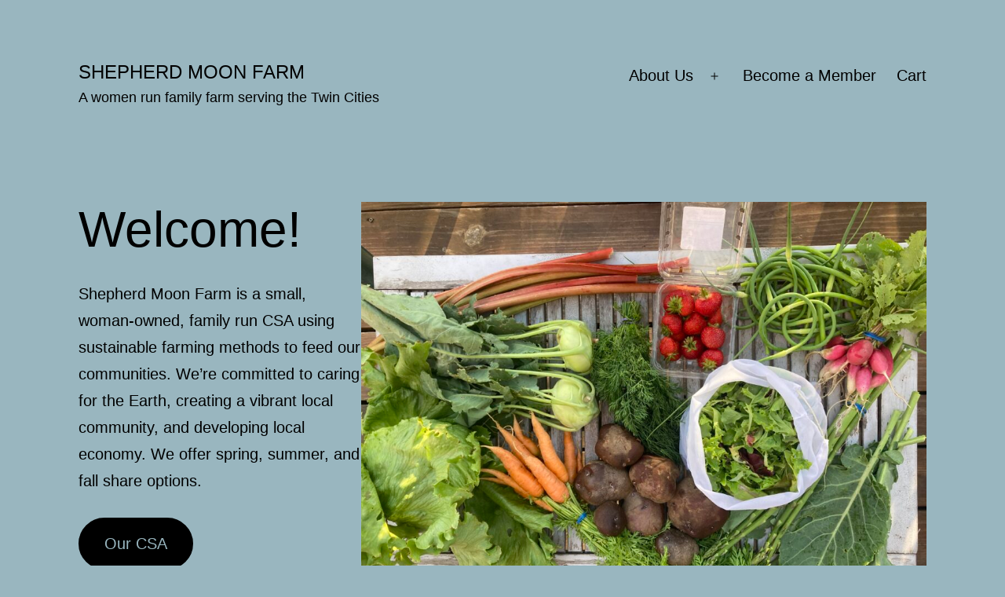

--- FILE ---
content_type: text/html; charset=UTF-8
request_url: https://www.shepherdmoonfarm.com/
body_size: 8652
content:
<!doctype html><html lang="en-US" ><head><meta charset="UTF-8" /><meta name="viewport" content="width=device-width, initial-scale=1" /><link media="all" href="https://www.shepherdmoonfarm.com/wp-content/cache/autoptimize/css/autoptimize_9d28b8f86d35267906ee3dd017514703.css" rel="stylesheet"><link media="only screen and (max-width: 768px)" href="https://www.shepherdmoonfarm.com/wp-content/cache/autoptimize/css/autoptimize_6fe211f8bb15af76999ce9135805d7af.css" rel="stylesheet"><link media="print" href="https://www.shepherdmoonfarm.com/wp-content/cache/autoptimize/css/autoptimize_f637c8737ec7525695a5301f7a69ccd9.css" rel="stylesheet"><title>Shepherd Moon Farm &#8211; A women run family farm serving the Twin Cities</title><meta name='robots' content='max-image-preview:large' /><link rel="alternate" type="application/rss+xml" title="Shepherd Moon Farm &raquo; Feed" href="https://www.shepherdmoonfarm.com/feed/" /><link rel="alternate" type="application/rss+xml" title="Shepherd Moon Farm &raquo; Comments Feed" href="https://www.shepherdmoonfarm.com/comments/feed/" /><link rel="alternate" title="oEmbed (JSON)" type="application/json+oembed" href="https://www.shepherdmoonfarm.com/wp-json/oembed/1.0/embed?url=https%3A%2F%2Fwww.shepherdmoonfarm.com%2F" /><link rel="alternate" title="oEmbed (XML)" type="text/xml+oembed" href="https://www.shepherdmoonfarm.com/wp-json/oembed/1.0/embed?url=https%3A%2F%2Fwww.shepherdmoonfarm.com%2F&#038;format=xml" /><style id='core-block-supports-inline-css'>.wp-container-core-columns-is-layout-9d6595d7{flex-wrap:nowrap;}
/*# sourceURL=core-block-supports-inline-css */</style> <script src="https://www.shepherdmoonfarm.com/wp-includes/js/jquery/jquery.min.js?ver=3.7.1" id="jquery-core-js"></script> <script id="wc-add-to-cart-js-extra">var wc_add_to_cart_params = {"ajax_url":"/wp-admin/admin-ajax.php","wc_ajax_url":"/?wc-ajax=%%endpoint%%","i18n_view_cart":"View cart","cart_url":"https://www.shepherdmoonfarm.com","is_cart":"","cart_redirect_after_add":"no"};
//# sourceURL=wc-add-to-cart-js-extra</script> <script id="woocommerce-js-extra">var woocommerce_params = {"ajax_url":"/wp-admin/admin-ajax.php","wc_ajax_url":"/?wc-ajax=%%endpoint%%","i18n_password_show":"Show password","i18n_password_hide":"Hide password"};
//# sourceURL=woocommerce-js-extra</script> <script id="WCPAY_ASSETS-js-extra">var wcpayAssets = {"url":"https://www.shepherdmoonfarm.com/wp-content/plugins/woocommerce-payments/dist/"};
//# sourceURL=WCPAY_ASSETS-js-extra</script> <link rel="https://api.w.org/" href="https://www.shepherdmoonfarm.com/wp-json/" /><link rel="alternate" title="JSON" type="application/json" href="https://www.shepherdmoonfarm.com/wp-json/wp/v2/pages/11" /><link rel="EditURI" type="application/rsd+xml" title="RSD" href="https://www.shepherdmoonfarm.com/xmlrpc.php?rsd" /><meta name="generator" content="WordPress 6.9" /><meta name="generator" content="WooCommerce 10.4.3" /><link rel="canonical" href="https://www.shepherdmoonfarm.com/" /><link rel='shortlink' href='https://www.shepherdmoonfarm.com/' /> <noscript><style>.woocommerce-product-gallery{ opacity: 1 !important; }</style></noscript><link rel="icon" href="https://www.shepherdmoonfarm.com/wp-content/uploads/2020/01/favicon-100x100.png" sizes="32x32" /><link rel="icon" href="https://www.shepherdmoonfarm.com/wp-content/uploads/2020/01/favicon.png" sizes="192x192" /><link rel="apple-touch-icon" href="https://www.shepherdmoonfarm.com/wp-content/uploads/2020/01/favicon.png" /><meta name="msapplication-TileImage" content="https://www.shepherdmoonfarm.com/wp-content/uploads/2020/01/favicon.png" /></head><body class="home wp-singular page-template-default page page-id-11 custom-background wp-embed-responsive wp-theme-twentytwentyone theme-twentytwentyone woocommerce-no-js is-light-theme no-js singular has-main-navigation"><div id="page" class="site"> <a class="skip-link screen-reader-text" href="#content">Skip to content</a><header id="masthead" class="site-header has-title-and-tagline has-menu" role="banner"><div class="site-branding"><h1 class="site-title">Shepherd Moon Farm</h1><p class="site-description"> A women run family farm serving the Twin Cities</p></div><nav id="site-navigation" class="primary-navigation" role="navigation" aria-label="Primary menu"><div class="menu-button-container"> <button id="primary-mobile-menu" class="button" aria-controls="primary-menu-list" aria-expanded="false"> <span class="dropdown-icon open">Menu <svg class="svg-icon" width="24" height="24" aria-hidden="true" role="img" focusable="false" viewBox="0 0 24 24" fill="none" xmlns="http://www.w3.org/2000/svg"><path fill-rule="evenodd" clip-rule="evenodd" d="M4.5 6H19.5V7.5H4.5V6ZM4.5 12H19.5V13.5H4.5V12ZM19.5 18H4.5V19.5H19.5V18Z" fill="currentColor"/></svg> </span> <span class="dropdown-icon close">Close <svg class="svg-icon" width="24" height="24" aria-hidden="true" role="img" focusable="false" viewBox="0 0 24 24" fill="none" xmlns="http://www.w3.org/2000/svg"><path fill-rule="evenodd" clip-rule="evenodd" d="M12 10.9394L5.53033 4.46973L4.46967 5.53039L10.9393 12.0001L4.46967 18.4697L5.53033 19.5304L12 13.0607L18.4697 19.5304L19.5303 18.4697L13.0607 12.0001L19.5303 5.53039L18.4697 4.46973L12 10.9394Z" fill="currentColor"/></svg> </span> </button></div><div class="primary-menu-container"><ul id="primary-menu-list" class="menu-wrapper"><li id="menu-item-427" class="menu-item menu-item-type-post_type menu-item-object-page menu-item-has-children menu-item-427"><a href="https://www.shepherdmoonfarm.com/about-us-2/">About Us</a><button class="sub-menu-toggle" aria-expanded="false" onClick="twentytwentyoneExpandSubMenu(this)"><span class="icon-plus"><svg class="svg-icon" width="18" height="18" aria-hidden="true" role="img" focusable="false" viewBox="0 0 24 24" fill="none" xmlns="http://www.w3.org/2000/svg"><path fill-rule="evenodd" clip-rule="evenodd" d="M18 11.2h-5.2V6h-1.6v5.2H6v1.6h5.2V18h1.6v-5.2H18z" fill="currentColor"/></svg></span><span class="icon-minus"><svg class="svg-icon" width="18" height="18" aria-hidden="true" role="img" focusable="false" viewBox="0 0 24 24" fill="none" xmlns="http://www.w3.org/2000/svg"><path fill-rule="evenodd" clip-rule="evenodd" d="M6 11h12v2H6z" fill="currentColor"/></svg></span><span class="screen-reader-text">Open menu</span></button><ul class="sub-menu"><li id="menu-item-428" class="menu-item menu-item-type-post_type menu-item-object-page menu-item-428"><a href="https://www.shepherdmoonfarm.com/covid-19-safety/">COVID-19 Safety</a></li></ul></li><li id="menu-item-429" class="menu-item menu-item-type-post_type menu-item-object-page menu-item-429"><a href="https://www.shepherdmoonfarm.com/become-a-member/">Become a Member</a></li><li id="menu-item-430" class="menu-item menu-item-type-post_type menu-item-object-page menu-item-430"><a href="https://www.shepherdmoonfarm.com/cart/">Cart</a></li></ul></div></nav></header><div id="content" class="site-content"><div id="primary" class="content-area"><main id="main" class="site-main" role="main"><article id="post-11" class="post-11 page type-page status-publish hentry entry"><div class="entry-content"><div class="wp-block-columns alignwide is-layout-flex wp-container-core-columns-is-layout-9d6595d7 wp-block-columns-is-layout-flex"><div class="wp-block-column is-layout-flow wp-block-column-is-layout-flow" style="flex-basis:33.33%"><h1 class="wp-block-heading has-text-align-left">Welcome!</h1><p>Shepherd Moon Farm is a small, woman-owned, family run CSA using sustainable farming methods to feed our communities. We’re committed to caring for the Earth, creating a vibrant local community, and developing local economy. We offer spring, summer, and fall share options.</p><div class="wp-block-buttons is-layout-flex wp-block-buttons-is-layout-flex"><div class="wp-block-button"><a class="wp-block-button__link wp-element-button" href="https://www.shepherdmoonfarm.com/become-a-member/" style="border-radius:50px">Our CSA</a></div></div><p></p></div><div class="wp-block-column is-layout-flow wp-block-column-is-layout-flow" style="flex-basis:66.66%"><figure class="wp-block-image alignwide size-large is-style-default"><img fetchpriority="high" decoding="async" width="1024" height="768" src="https://www.shepherdmoonfarm.com/wp-content/uploads/2025/02/IMG_8860-1024x768.jpg" alt="" class="wp-image-846" srcset="https://www.shepherdmoonfarm.com/wp-content/uploads/2025/02/IMG_8860-1024x768.jpg 1024w, https://www.shepherdmoonfarm.com/wp-content/uploads/2025/02/IMG_8860-300x225.jpg 300w, https://www.shepherdmoonfarm.com/wp-content/uploads/2025/02/IMG_8860-768x576.jpg 768w, https://www.shepherdmoonfarm.com/wp-content/uploads/2025/02/IMG_8860-1536x1152.jpg 1536w, https://www.shepherdmoonfarm.com/wp-content/uploads/2025/02/IMG_8860-2048x1536.jpg 2048w, https://www.shepherdmoonfarm.com/wp-content/uploads/2025/02/IMG_8860-1568x1176.jpg 1568w, https://www.shepherdmoonfarm.com/wp-content/uploads/2025/02/IMG_8860-600x450.jpg 600w" sizes="(max-width: 1024px) 100vw, 1024px" /></figure><p></p></div></div><div style="height:30px" aria-hidden="true" class="wp-block-spacer"></div><div class="wp-block-columns alignwide is-layout-flex wp-container-core-columns-is-layout-9d6595d7 wp-block-columns-is-layout-flex"><div class="wp-block-column is-layout-flow wp-block-column-is-layout-flow"><figure class="wp-block-image size-large"><img decoding="async" width="1024" height="1024" src="https://www.shepherdmoonfarm.com/wp-content/uploads/2021/01/20CDE49E-9B5F-4872-872C-81340E2E3272-1024x1024.jpg" alt="" class="wp-image-483" srcset="https://www.shepherdmoonfarm.com/wp-content/uploads/2021/01/20CDE49E-9B5F-4872-872C-81340E2E3272-1024x1024.jpg 1024w, https://www.shepherdmoonfarm.com/wp-content/uploads/2021/01/20CDE49E-9B5F-4872-872C-81340E2E3272-300x300.jpg 300w, https://www.shepherdmoonfarm.com/wp-content/uploads/2021/01/20CDE49E-9B5F-4872-872C-81340E2E3272-150x150.jpg 150w, https://www.shepherdmoonfarm.com/wp-content/uploads/2021/01/20CDE49E-9B5F-4872-872C-81340E2E3272-768x768.jpg 768w, https://www.shepherdmoonfarm.com/wp-content/uploads/2021/01/20CDE49E-9B5F-4872-872C-81340E2E3272-1536x1536.jpg 1536w" sizes="(max-width: 1024px) 100vw, 1024px" /></figure><h5 class="wp-block-heading">Who We Are</h5><p>We are a family run farm in Lindstrom, MN serving the Twin Cities area. The farm is run by Julie using sustainable farming methods. We are committed to caring for the earth, creating a vibrant local community, and developing local economy.</p><div class="wp-block-buttons is-layout-flex wp-block-buttons-is-layout-flex"><div class="wp-block-button"><a class="wp-block-button__link wp-element-button" href="https://www.shepherdmoonfarm.com/about-us-2/" style="border-radius:50px">About Us</a></div></div></div><div class="wp-block-column is-layout-flow wp-block-column-is-layout-flow"><figure class="wp-block-image size-large"><img decoding="async" width="768" height="1024" src="https://www.shepherdmoonfarm.com/wp-content/uploads/2021/01/IMG_1623-1-768x1024.jpg" alt="" class="wp-image-490" srcset="https://www.shepherdmoonfarm.com/wp-content/uploads/2021/01/IMG_1623-1-768x1024.jpg 768w, https://www.shepherdmoonfarm.com/wp-content/uploads/2021/01/IMG_1623-1-225x300.jpg 225w, https://www.shepherdmoonfarm.com/wp-content/uploads/2021/01/IMG_1623-1-1152x1536.jpg 1152w, https://www.shepherdmoonfarm.com/wp-content/uploads/2021/01/IMG_1623-1-1536x2048.jpg 1536w, https://www.shepherdmoonfarm.com/wp-content/uploads/2021/01/IMG_1623-1-1568x2091.jpg 1568w, https://www.shepherdmoonfarm.com/wp-content/uploads/2021/01/IMG_1623-1-600x800.jpg 600w, https://www.shepherdmoonfarm.com/wp-content/uploads/2021/01/IMG_1623-1-scaled.jpg 1920w" sizes="(max-width: 768px) 100vw, 768px" /></figure><h5 class="wp-block-heading">What we offer</h5><p>We have a few different share options for different parts of the growing season&#8211; spring, summer, and fall. The summer share is offered in full and half sizes. We are also excited to offer add-on shares for all your pesto, salsa, tomato, kimchi, and sauerkraut needs!</p><div class="wp-block-buttons is-layout-flex wp-block-buttons-is-layout-flex"><div class="wp-block-button"><a class="wp-block-button__link wp-element-button" href="https://www.shepherdmoonfarm.com/become-a-member/" style="border-radius:50px">Become a CSA Member</a></div></div></div><div class="wp-block-column is-layout-flow wp-block-column-is-layout-flow"><figure class="wp-block-image size-large"><img loading="lazy" decoding="async" width="768" height="1024" src="https://www.shepherdmoonfarm.com/wp-content/uploads/2021/01/tomatoes-768x1024.jpg" alt="" class="wp-image-474" srcset="https://www.shepherdmoonfarm.com/wp-content/uploads/2021/01/tomatoes-768x1024.jpg 768w, https://www.shepherdmoonfarm.com/wp-content/uploads/2021/01/tomatoes-225x300.jpg 225w, https://www.shepherdmoonfarm.com/wp-content/uploads/2021/01/tomatoes-1152x1536.jpg 1152w, https://www.shepherdmoonfarm.com/wp-content/uploads/2021/01/tomatoes-1536x2048.jpg 1536w, https://www.shepherdmoonfarm.com/wp-content/uploads/2021/01/tomatoes-1568x2091.jpg 1568w, https://www.shepherdmoonfarm.com/wp-content/uploads/2021/01/tomatoes-600x800.jpg 600w, https://www.shepherdmoonfarm.com/wp-content/uploads/2021/01/tomatoes.jpg 1920w" sizes="auto, (max-width: 768px) 100vw, 768px" /></figure><h5 class="wp-block-heading">How we&#8217;re keeping Safe</h5><p>Safety is a top priority for us. We are following&nbsp;guidelines<strong> </strong>from the University of Minnesota extension for fruit and vegetable growers to keep everyone healthy while being well fed.</p><div class="wp-block-buttons is-layout-flex wp-block-buttons-is-layout-flex"><div class="wp-block-button"><a class="wp-block-button__link wp-element-button" href="https://www.shepherdmoonfarm.com/covid-19-safety/" style="border-radius:49px">Covid-19 Safety</a></div></div></div></div><div style="height:100px" aria-hidden="true" class="wp-block-spacer"></div><div class="wp-block-group alignfull has-background" style="background-color:#6a9284"><div class="wp-block-group__inner-container is-layout-flow wp-block-group-is-layout-flow"><div style="height:50px" aria-hidden="true" class="wp-block-spacer"></div><div class="wp-block-group alignwide"><div class="wp-block-group__inner-container is-layout-flow wp-block-group-is-layout-flow"><div id="sb_instagram"  class="sbi sbi_mob_col_1 sbi_tab_col_2 sbi_col_5" style="padding-bottom: 10px; width: 100%;"	 data-feedid="*1"  data-res="auto" data-cols="5" data-colsmobile="1" data-colstablet="2" data-num="5" data-nummobile="" data-item-padding="5"	 data-shortcode-atts="{}"  data-postid="11" data-locatornonce="7ddb5dc7f4" data-imageaspectratio="1:1" data-sbi-flags="favorLocal"><div id="sbi_images"  style="gap: 10px;"><div class="sbi_item sbi_type_image sbi_new sbi_transition"
 id="sbi_17957055380176826" data-date="1668723557"><div class="sbi_photo_wrap"> <a class="sbi_photo" href="https://www.instagram.com/p/ClFB1WupE86/" target="_blank" rel="noopener nofollow"
 data-full-res="https://scontent-iad3-1.cdninstagram.com/v/t51.29350-15/315894951_1304194017006552_1766565799330127781_n.jpg?_nc_cat=108&#038;ccb=1-7&#038;_nc_sid=8ae9d6&#038;_nc_ohc=HAPijkJwJ_IAX86ZJaL&#038;_nc_ht=scontent-iad3-1.cdninstagram.com&#038;edm=ANo9K5cEAAAA&#038;oh=00_AfC8xRodNcIcG5kkneucDbvADJM1lqKz_m-6gr5TyDBwrg&#038;oe=63921AE4"
 data-img-src-set="{&quot;d&quot;:&quot;https:\/\/scontent-iad3-1.cdninstagram.com\/v\/t51.29350-15\/315894951_1304194017006552_1766565799330127781_n.jpg?_nc_cat=108&amp;ccb=1-7&amp;_nc_sid=8ae9d6&amp;_nc_ohc=HAPijkJwJ_IAX86ZJaL&amp;_nc_ht=scontent-iad3-1.cdninstagram.com&amp;edm=ANo9K5cEAAAA&amp;oh=00_AfC8xRodNcIcG5kkneucDbvADJM1lqKz_m-6gr5TyDBwrg&amp;oe=63921AE4&quot;,&quot;150&quot;:&quot;https:\/\/scontent-iad3-1.cdninstagram.com\/v\/t51.29350-15\/315894951_1304194017006552_1766565799330127781_n.jpg?_nc_cat=108&amp;ccb=1-7&amp;_nc_sid=8ae9d6&amp;_nc_ohc=HAPijkJwJ_IAX86ZJaL&amp;_nc_ht=scontent-iad3-1.cdninstagram.com&amp;edm=ANo9K5cEAAAA&amp;oh=00_AfC8xRodNcIcG5kkneucDbvADJM1lqKz_m-6gr5TyDBwrg&amp;oe=63921AE4&quot;,&quot;320&quot;:&quot;https:\/\/scontent-iad3-1.cdninstagram.com\/v\/t51.29350-15\/315894951_1304194017006552_1766565799330127781_n.jpg?_nc_cat=108&amp;ccb=1-7&amp;_nc_sid=8ae9d6&amp;_nc_ohc=HAPijkJwJ_IAX86ZJaL&amp;_nc_ht=scontent-iad3-1.cdninstagram.com&amp;edm=ANo9K5cEAAAA&amp;oh=00_AfC8xRodNcIcG5kkneucDbvADJM1lqKz_m-6gr5TyDBwrg&amp;oe=63921AE4&quot;,&quot;640&quot;:&quot;https:\/\/scontent-iad3-1.cdninstagram.com\/v\/t51.29350-15\/315894951_1304194017006552_1766565799330127781_n.jpg?_nc_cat=108&amp;ccb=1-7&amp;_nc_sid=8ae9d6&amp;_nc_ohc=HAPijkJwJ_IAX86ZJaL&amp;_nc_ht=scontent-iad3-1.cdninstagram.com&amp;edm=ANo9K5cEAAAA&amp;oh=00_AfC8xRodNcIcG5kkneucDbvADJM1lqKz_m-6gr5TyDBwrg&amp;oe=63921AE4&quot;}"> <span class="sbi-screenreader">Last fall box #4! Winter boxes start in a few week</span> <img decoding="async" src="https://www.shepherdmoonfarm.com/wp-content/plugins/instagram-feed/img/placeholder.png" alt="Last fall box #4! Winter boxes start in a few weeks. #vegetables #snow #mn #wintergrowing #squash" aria-hidden="true"> </a></div></div><div class="sbi_item sbi_type_carousel sbi_new sbi_transition"
 id="sbi_17988785236627371" data-date="1668622193"><div class="sbi_photo_wrap"> <a class="sbi_photo" href="https://www.instagram.com/p/ClCAf3xpfPO/" target="_blank" rel="noopener nofollow"
 data-full-res="https://scontent-iad3-1.cdninstagram.com/v/t51.29350-15/315565076_855946692323049_6831716897526730779_n.jpg?_nc_cat=108&#038;ccb=1-7&#038;_nc_sid=8ae9d6&#038;_nc_ohc=jnjH0c7C5hYAX-8qK6N&#038;_nc_ht=scontent-iad3-1.cdninstagram.com&#038;edm=ANo9K5cEAAAA&#038;oh=00_AfBqbYKhIuhRs-XZC0Rh2eGvmeOoU84Adtc5i0eSMXbSLA&#038;oe=63911E54"
 data-img-src-set="{&quot;d&quot;:&quot;https:\/\/scontent-iad3-1.cdninstagram.com\/v\/t51.29350-15\/315565076_855946692323049_6831716897526730779_n.jpg?_nc_cat=108&amp;ccb=1-7&amp;_nc_sid=8ae9d6&amp;_nc_ohc=jnjH0c7C5hYAX-8qK6N&amp;_nc_ht=scontent-iad3-1.cdninstagram.com&amp;edm=ANo9K5cEAAAA&amp;oh=00_AfBqbYKhIuhRs-XZC0Rh2eGvmeOoU84Adtc5i0eSMXbSLA&amp;oe=63911E54&quot;,&quot;150&quot;:&quot;https:\/\/scontent-iad3-1.cdninstagram.com\/v\/t51.29350-15\/315565076_855946692323049_6831716897526730779_n.jpg?_nc_cat=108&amp;ccb=1-7&amp;_nc_sid=8ae9d6&amp;_nc_ohc=jnjH0c7C5hYAX-8qK6N&amp;_nc_ht=scontent-iad3-1.cdninstagram.com&amp;edm=ANo9K5cEAAAA&amp;oh=00_AfBqbYKhIuhRs-XZC0Rh2eGvmeOoU84Adtc5i0eSMXbSLA&amp;oe=63911E54&quot;,&quot;320&quot;:&quot;https:\/\/scontent-iad3-1.cdninstagram.com\/v\/t51.29350-15\/315565076_855946692323049_6831716897526730779_n.jpg?_nc_cat=108&amp;ccb=1-7&amp;_nc_sid=8ae9d6&amp;_nc_ohc=jnjH0c7C5hYAX-8qK6N&amp;_nc_ht=scontent-iad3-1.cdninstagram.com&amp;edm=ANo9K5cEAAAA&amp;oh=00_AfBqbYKhIuhRs-XZC0Rh2eGvmeOoU84Adtc5i0eSMXbSLA&amp;oe=63911E54&quot;,&quot;640&quot;:&quot;https:\/\/scontent-iad3-1.cdninstagram.com\/v\/t51.29350-15\/315565076_855946692323049_6831716897526730779_n.jpg?_nc_cat=108&amp;ccb=1-7&amp;_nc_sid=8ae9d6&amp;_nc_ohc=jnjH0c7C5hYAX-8qK6N&amp;_nc_ht=scontent-iad3-1.cdninstagram.com&amp;edm=ANo9K5cEAAAA&amp;oh=00_AfBqbYKhIuhRs-XZC0Rh2eGvmeOoU84Adtc5i0eSMXbSLA&amp;oe=63911E54&quot;}"> <span class="sbi-screenreader">Greens harvest in the snow. ❄️ some vegetables can</span> <svg class="svg-inline--fa fa-clone fa-w-16 sbi_lightbox_carousel_icon" aria-hidden="true" aria-label="Clone" data-fa-proƒcessed="" data-prefix="far" data-icon="clone" role="img" xmlns="http://www.w3.org/2000/svg" viewBox="0 0 512 512"> <path fill="currentColor" d="M464 0H144c-26.51 0-48 21.49-48 48v48H48c-26.51 0-48 21.49-48 48v320c0 26.51 21.49 48 48 48h320c26.51 0 48-21.49 48-48v-48h48c26.51 0 48-21.49 48-48V48c0-26.51-21.49-48-48-48zM362 464H54a6 6 0 0 1-6-6V150a6 6 0 0 1 6-6h42v224c0 26.51 21.49 48 48 48h224v42a6 6 0 0 1-6 6zm96-96H150a6 6 0 0 1-6-6V54a6 6 0 0 1 6-6h308a6 6 0 0 1 6 6v308a6 6 0 0 1-6 6z"></path> </svg> <img decoding="async" src="https://www.shepherdmoonfarm.com/wp-content/plugins/instagram-feed/img/placeholder.png" alt="Greens harvest in the snow. ❄️ some vegetables can take on many nights well below freezing and survive under a row cover. The lettuce heads were row covered out in the field and spinach is nestled in the hoophouse under row cover. Heading out in our last fall share/thanksgiving box tomorrow! #wintergrowing #mngrown #snow #farmer #lettuce #csa" aria-hidden="true"> </a></div></div><div class="sbi_item sbi_type_image sbi_new sbi_transition"
 id="sbi_17862972956815403" data-date="1667515110"><div class="sbi_photo_wrap"> <a class="sbi_photo" href="https://www.instagram.com/p/CkhA51zJbww/" target="_blank" rel="noopener nofollow"
 data-full-res="https://scontent-iad3-1.cdninstagram.com/v/t51.29350-15/314144727_709604520497297_8836020227422930482_n.jpg?_nc_cat=111&#038;ccb=1-7&#038;_nc_sid=8ae9d6&#038;_nc_ohc=aIWqup2Rq7YAX9l3JvL&#038;_nc_ht=scontent-iad3-1.cdninstagram.com&#038;edm=ANo9K5cEAAAA&#038;oh=00_AfC6ORpR8pV_fk7S0nbOVnKxyFkJi01DBWM5irCMFlZKlg&#038;oe=63923C87"
 data-img-src-set="{&quot;d&quot;:&quot;https:\/\/scontent-iad3-1.cdninstagram.com\/v\/t51.29350-15\/314144727_709604520497297_8836020227422930482_n.jpg?_nc_cat=111&amp;ccb=1-7&amp;_nc_sid=8ae9d6&amp;_nc_ohc=aIWqup2Rq7YAX9l3JvL&amp;_nc_ht=scontent-iad3-1.cdninstagram.com&amp;edm=ANo9K5cEAAAA&amp;oh=00_AfC6ORpR8pV_fk7S0nbOVnKxyFkJi01DBWM5irCMFlZKlg&amp;oe=63923C87&quot;,&quot;150&quot;:&quot;https:\/\/scontent-iad3-1.cdninstagram.com\/v\/t51.29350-15\/314144727_709604520497297_8836020227422930482_n.jpg?_nc_cat=111&amp;ccb=1-7&amp;_nc_sid=8ae9d6&amp;_nc_ohc=aIWqup2Rq7YAX9l3JvL&amp;_nc_ht=scontent-iad3-1.cdninstagram.com&amp;edm=ANo9K5cEAAAA&amp;oh=00_AfC6ORpR8pV_fk7S0nbOVnKxyFkJi01DBWM5irCMFlZKlg&amp;oe=63923C87&quot;,&quot;320&quot;:&quot;https:\/\/scontent-iad3-1.cdninstagram.com\/v\/t51.29350-15\/314144727_709604520497297_8836020227422930482_n.jpg?_nc_cat=111&amp;ccb=1-7&amp;_nc_sid=8ae9d6&amp;_nc_ohc=aIWqup2Rq7YAX9l3JvL&amp;_nc_ht=scontent-iad3-1.cdninstagram.com&amp;edm=ANo9K5cEAAAA&amp;oh=00_AfC6ORpR8pV_fk7S0nbOVnKxyFkJi01DBWM5irCMFlZKlg&amp;oe=63923C87&quot;,&quot;640&quot;:&quot;https:\/\/scontent-iad3-1.cdninstagram.com\/v\/t51.29350-15\/314144727_709604520497297_8836020227422930482_n.jpg?_nc_cat=111&amp;ccb=1-7&amp;_nc_sid=8ae9d6&amp;_nc_ohc=aIWqup2Rq7YAX9l3JvL&amp;_nc_ht=scontent-iad3-1.cdninstagram.com&amp;edm=ANo9K5cEAAAA&amp;oh=00_AfC6ORpR8pV_fk7S0nbOVnKxyFkJi01DBWM5irCMFlZKlg&amp;oe=63923C87&quot;}"> <span class="sbi-screenreader">Fall share no 3. Look at those fall colors! #mn #f</span> <img decoding="async" src="https://www.shepherdmoonfarm.com/wp-content/plugins/instagram-feed/img/placeholder.png" alt="Fall share no 3. Look at those fall colors! #mn #fall #farm #mngrown" aria-hidden="true"> </a></div></div><div class="sbi_item sbi_type_image sbi_new sbi_transition"
 id="sbi_17985289864627657" data-date="1666303856"><div class="sbi_photo_wrap"> <a class="sbi_photo" href="https://www.instagram.com/p/Cj86nvBpYg-/" target="_blank" rel="noopener nofollow"
 data-full-res="https://scontent-iad3-1.cdninstagram.com/v/t51.29350-15/312205238_184082834174841_8116073506996934000_n.jpg?_nc_cat=104&#038;ccb=1-7&#038;_nc_sid=8ae9d6&#038;_nc_ohc=xHd82_7hBYUAX9TQYjq&#038;_nc_ht=scontent-iad3-1.cdninstagram.com&#038;edm=ANo9K5cEAAAA&#038;oh=00_AfALMnNveyQAm6w_OI0Np57Zyx4nro3s71IXIAlOoTwSXA&#038;oe=639288BE"
 data-img-src-set="{&quot;d&quot;:&quot;https:\/\/scontent-iad3-1.cdninstagram.com\/v\/t51.29350-15\/312205238_184082834174841_8116073506996934000_n.jpg?_nc_cat=104&amp;ccb=1-7&amp;_nc_sid=8ae9d6&amp;_nc_ohc=xHd82_7hBYUAX9TQYjq&amp;_nc_ht=scontent-iad3-1.cdninstagram.com&amp;edm=ANo9K5cEAAAA&amp;oh=00_AfALMnNveyQAm6w_OI0Np57Zyx4nro3s71IXIAlOoTwSXA&amp;oe=639288BE&quot;,&quot;150&quot;:&quot;https:\/\/scontent-iad3-1.cdninstagram.com\/v\/t51.29350-15\/312205238_184082834174841_8116073506996934000_n.jpg?_nc_cat=104&amp;ccb=1-7&amp;_nc_sid=8ae9d6&amp;_nc_ohc=xHd82_7hBYUAX9TQYjq&amp;_nc_ht=scontent-iad3-1.cdninstagram.com&amp;edm=ANo9K5cEAAAA&amp;oh=00_AfALMnNveyQAm6w_OI0Np57Zyx4nro3s71IXIAlOoTwSXA&amp;oe=639288BE&quot;,&quot;320&quot;:&quot;https:\/\/scontent-iad3-1.cdninstagram.com\/v\/t51.29350-15\/312205238_184082834174841_8116073506996934000_n.jpg?_nc_cat=104&amp;ccb=1-7&amp;_nc_sid=8ae9d6&amp;_nc_ohc=xHd82_7hBYUAX9TQYjq&amp;_nc_ht=scontent-iad3-1.cdninstagram.com&amp;edm=ANo9K5cEAAAA&amp;oh=00_AfALMnNveyQAm6w_OI0Np57Zyx4nro3s71IXIAlOoTwSXA&amp;oe=639288BE&quot;,&quot;640&quot;:&quot;https:\/\/scontent-iad3-1.cdninstagram.com\/v\/t51.29350-15\/312205238_184082834174841_8116073506996934000_n.jpg?_nc_cat=104&amp;ccb=1-7&amp;_nc_sid=8ae9d6&amp;_nc_ohc=xHd82_7hBYUAX9TQYjq&amp;_nc_ht=scontent-iad3-1.cdninstagram.com&amp;edm=ANo9K5cEAAAA&amp;oh=00_AfALMnNveyQAm6w_OI0Np57Zyx4nro3s71IXIAlOoTwSXA&amp;oe=639288BE&quot;}"> <span class="sbi-screenreader">Fall share #2! #fall #vegetables #csa #farm</span> <img decoding="async" src="https://www.shepherdmoonfarm.com/wp-content/plugins/instagram-feed/img/placeholder.png" alt="Fall share #2! #fall #vegetables #csa #farm" aria-hidden="true"> </a></div></div><div class="sbi_item sbi_type_image sbi_new sbi_transition"
 id="sbi_17947608608332699" data-date="1665095316"><div class="sbi_photo_wrap"> <a class="sbi_photo" href="https://www.instagram.com/p/CjY5g5EsScp/" target="_blank" rel="noopener nofollow"
 data-full-res="https://scontent-iad3-1.cdninstagram.com/v/t51.29350-15/310004708_2237926166385355_2630520487506874407_n.jpg?_nc_cat=103&#038;ccb=1-7&#038;_nc_sid=8ae9d6&#038;_nc_ohc=FcF6T2pzSugAX9dtDe3&#038;_nc_ht=scontent-iad3-1.cdninstagram.com&#038;edm=ANo9K5cEAAAA&#038;oh=00_AfC84BpCXBT8rNtjt6cC-h8duBE4iOxEC5PQgOO6iiUA7Q&#038;oe=6391EF75"
 data-img-src-set="{&quot;d&quot;:&quot;https:\/\/scontent-iad3-1.cdninstagram.com\/v\/t51.29350-15\/310004708_2237926166385355_2630520487506874407_n.jpg?_nc_cat=103&amp;ccb=1-7&amp;_nc_sid=8ae9d6&amp;_nc_ohc=FcF6T2pzSugAX9dtDe3&amp;_nc_ht=scontent-iad3-1.cdninstagram.com&amp;edm=ANo9K5cEAAAA&amp;oh=00_AfC84BpCXBT8rNtjt6cC-h8duBE4iOxEC5PQgOO6iiUA7Q&amp;oe=6391EF75&quot;,&quot;150&quot;:&quot;https:\/\/scontent-iad3-1.cdninstagram.com\/v\/t51.29350-15\/310004708_2237926166385355_2630520487506874407_n.jpg?_nc_cat=103&amp;ccb=1-7&amp;_nc_sid=8ae9d6&amp;_nc_ohc=FcF6T2pzSugAX9dtDe3&amp;_nc_ht=scontent-iad3-1.cdninstagram.com&amp;edm=ANo9K5cEAAAA&amp;oh=00_AfC84BpCXBT8rNtjt6cC-h8duBE4iOxEC5PQgOO6iiUA7Q&amp;oe=6391EF75&quot;,&quot;320&quot;:&quot;https:\/\/scontent-iad3-1.cdninstagram.com\/v\/t51.29350-15\/310004708_2237926166385355_2630520487506874407_n.jpg?_nc_cat=103&amp;ccb=1-7&amp;_nc_sid=8ae9d6&amp;_nc_ohc=FcF6T2pzSugAX9dtDe3&amp;_nc_ht=scontent-iad3-1.cdninstagram.com&amp;edm=ANo9K5cEAAAA&amp;oh=00_AfC84BpCXBT8rNtjt6cC-h8duBE4iOxEC5PQgOO6iiUA7Q&amp;oe=6391EF75&quot;,&quot;640&quot;:&quot;https:\/\/scontent-iad3-1.cdninstagram.com\/v\/t51.29350-15\/310004708_2237926166385355_2630520487506874407_n.jpg?_nc_cat=103&amp;ccb=1-7&amp;_nc_sid=8ae9d6&amp;_nc_ohc=FcF6T2pzSugAX9dtDe3&amp;_nc_ht=scontent-iad3-1.cdninstagram.com&amp;edm=ANo9K5cEAAAA&amp;oh=00_AfC84BpCXBT8rNtjt6cC-h8duBE4iOxEC5PQgOO6iiUA7Q&amp;oe=6391EF75&quot;}"> <span class="sbi-screenreader">Fall CSA box #1. The last of summer mixed with fal</span> <img decoding="async" src="https://www.shepherdmoonfarm.com/wp-content/plugins/instagram-feed/img/placeholder.png" alt="Fall CSA box #1. The last of summer mixed with fall’s goodness 🧡 #csa #farm #vegetables #minnesota" aria-hidden="true"> </a></div></div></div><div id="sbi_load" > <button class="sbi_load_btn"
 type="button" > <span class="sbi_btn_text" >Load More&#8230;</span> <span class="sbi_loader sbi_hidden" style="background-color: rgb(255, 255, 255);" aria-hidden="true"></span> </button></div> <span class="sbi_resized_image_data" data-feed-id="*1"
 data-resized="{&quot;17947608608332699&quot;:{&quot;id&quot;:&quot;310004708_2237926166385355_2630520487506874407_n&quot;,&quot;ratio&quot;:&quot;1.00&quot;,&quot;sizes&quot;:{&quot;full&quot;:640,&quot;low&quot;:320,&quot;thumb&quot;:150}},&quot;17985289864627657&quot;:{&quot;id&quot;:&quot;312205238_184082834174841_8116073506996934000_n&quot;,&quot;ratio&quot;:&quot;1.00&quot;,&quot;sizes&quot;:{&quot;full&quot;:640,&quot;low&quot;:320,&quot;thumb&quot;:150}},&quot;17862972956815403&quot;:{&quot;id&quot;:&quot;314144727_709604520497297_8836020227422930482_n&quot;,&quot;ratio&quot;:&quot;1.00&quot;,&quot;sizes&quot;:{&quot;full&quot;:640,&quot;low&quot;:320,&quot;thumb&quot;:150}},&quot;17988785236627371&quot;:{&quot;id&quot;:&quot;315565076_855946692323049_6831716897526730779_n&quot;,&quot;ratio&quot;:&quot;0.80&quot;,&quot;sizes&quot;:{&quot;full&quot;:640,&quot;low&quot;:320,&quot;thumb&quot;:150}},&quot;17957055380176826&quot;:{&quot;id&quot;:&quot;315894951_1304194017006552_1766565799330127781_n&quot;,&quot;ratio&quot;:&quot;0.80&quot;,&quot;sizes&quot;:{&quot;full&quot;:640,&quot;low&quot;:320,&quot;thumb&quot;:150}}}"> </span></div><div style="height:20px" aria-hidden="true" class="wp-block-spacer"></div></div></div></div></div></div></article></main></div></div><aside class="widget-area"><section id="text-3" class="widget widget_text"><h2 class="widget-title">Contact Us</h2><div class="textwidget"><p><a href="tel:6122769093">(651)-276-9093</a></p><p class="break-word"><a href="mailto:shepherdmoonfarm@gmail.com">shepherdmoonfarm@gmail.com</a></p><p>&nbsp;</p></div></section><section id="woocommerce_widget_cart-3" class="widget woocommerce widget_shopping_cart"><h2 class="widget-title">Cart</h2><div class="hide_cart_widget_if_empty"><div class="widget_shopping_cart_content"></div></div></section><section id="text-4" class="widget widget_text"><h2 class="widget-title">Our Address</h2><div class="textwidget"><p>16987 260th St<br /> Lindstrom, MN 55045</p></div></section></aside><footer id="colophon" class="site-footer" role="contentinfo"><div class="site-info"><div class="site-name"> Shepherd Moon Farm</div><div class="powered-by"> Proudly powered by <a href="https://wordpress.org/">WordPress</a>.</div></div></footer></div> <script type="speculationrules">{"prefetch":[{"source":"document","where":{"and":[{"href_matches":"/*"},{"not":{"href_matches":["/wp-*.php","/wp-admin/*","/wp-content/uploads/*","/wp-content/*","/wp-content/plugins/*","/wp-content/themes/twentytwentyone/*","/*\\?(.+)"]}},{"not":{"selector_matches":"a[rel~=\"nofollow\"]"}},{"not":{"selector_matches":".no-prefetch, .no-prefetch a"}}]},"eagerness":"conservative"}]}</script> <script>document.body.classList.remove("no-js");</script> <script>if ( -1 !== navigator.userAgent.indexOf( 'MSIE' ) || -1 !== navigator.appVersion.indexOf( 'Trident/' ) ) {
		document.body.classList.add( 'is-IE' );
	}</script>  <script type="text/javascript">var sbiajaxurl = "https://www.shepherdmoonfarm.com/wp-admin/admin-ajax.php";</script> <script>(function () {
			var c = document.body.className;
			c = c.replace(/woocommerce-no-js/, 'woocommerce-js');
			document.body.className = c;
		})();</script> <script>/(trident|msie)/i.test(navigator.userAgent)&&document.getElementById&&window.addEventListener&&window.addEventListener("hashchange",(function(){var t,e=location.hash.substring(1);/^[A-z0-9_-]+$/.test(e)&&(t=document.getElementById(e))&&(/^(?:a|select|input|button|textarea)$/i.test(t.tagName)||(t.tabIndex=-1),t.focus())}),!1);</script> <script id="twenty-twenty-one-ie11-polyfills-js-after">( Element.prototype.matches && Element.prototype.closest && window.NodeList && NodeList.prototype.forEach ) || document.write( '<script src="https://www.shepherdmoonfarm.com/wp-content/cache/autoptimize/js/autoptimize_single_25479cf1a5970c986d98943451bd7b6b.js?ver=1.1"></scr' + 'ipt>' );
//# sourceURL=twenty-twenty-one-ie11-polyfills-js-after</script> <script id="wc-order-attribution-js-extra">var wc_order_attribution = {"params":{"lifetime":1.0e-5,"session":30,"base64":false,"ajaxurl":"https://www.shepherdmoonfarm.com/wp-admin/admin-ajax.php","prefix":"wc_order_attribution_","allowTracking":true},"fields":{"source_type":"current.typ","referrer":"current_add.rf","utm_campaign":"current.cmp","utm_source":"current.src","utm_medium":"current.mdm","utm_content":"current.cnt","utm_id":"current.id","utm_term":"current.trm","utm_source_platform":"current.plt","utm_creative_format":"current.fmt","utm_marketing_tactic":"current.tct","session_entry":"current_add.ep","session_start_time":"current_add.fd","session_pages":"session.pgs","session_count":"udata.vst","user_agent":"udata.uag"}};
//# sourceURL=wc-order-attribution-js-extra</script> <script id="sbi_scripts-js-extra">var sb_instagram_js_options = {"font_method":"svg","resized_url":"https://www.shepherdmoonfarm.com/wp-content/uploads/sb-instagram-feed-images/","placeholder":"https://www.shepherdmoonfarm.com/wp-content/plugins/instagram-feed/img/placeholder.png","ajax_url":"https://www.shepherdmoonfarm.com/wp-admin/admin-ajax.php"};
//# sourceURL=sbi_scripts-js-extra</script> <script id="wc-cart-fragments-js-extra">var wc_cart_fragments_params = {"ajax_url":"/wp-admin/admin-ajax.php","wc_ajax_url":"/?wc-ajax=%%endpoint%%","cart_hash_key":"wc_cart_hash_d708912217e872c7a9f2d985c3fde46f","fragment_name":"wc_fragments_d708912217e872c7a9f2d985c3fde46f","request_timeout":"5000"};
//# sourceURL=wc-cart-fragments-js-extra</script> <script id="wp-emoji-settings" type="application/json">{"baseUrl":"https://s.w.org/images/core/emoji/17.0.2/72x72/","ext":".png","svgUrl":"https://s.w.org/images/core/emoji/17.0.2/svg/","svgExt":".svg","source":{"concatemoji":"https://www.shepherdmoonfarm.com/wp-includes/js/wp-emoji-release.min.js?ver=6.9"}}</script> <script type="module">/*! This file is auto-generated */
const a=JSON.parse(document.getElementById("wp-emoji-settings").textContent),o=(window._wpemojiSettings=a,"wpEmojiSettingsSupports"),s=["flag","emoji"];function i(e){try{var t={supportTests:e,timestamp:(new Date).valueOf()};sessionStorage.setItem(o,JSON.stringify(t))}catch(e){}}function c(e,t,n){e.clearRect(0,0,e.canvas.width,e.canvas.height),e.fillText(t,0,0);t=new Uint32Array(e.getImageData(0,0,e.canvas.width,e.canvas.height).data);e.clearRect(0,0,e.canvas.width,e.canvas.height),e.fillText(n,0,0);const a=new Uint32Array(e.getImageData(0,0,e.canvas.width,e.canvas.height).data);return t.every((e,t)=>e===a[t])}function p(e,t){e.clearRect(0,0,e.canvas.width,e.canvas.height),e.fillText(t,0,0);var n=e.getImageData(16,16,1,1);for(let e=0;e<n.data.length;e++)if(0!==n.data[e])return!1;return!0}function u(e,t,n,a){switch(t){case"flag":return n(e,"\ud83c\udff3\ufe0f\u200d\u26a7\ufe0f","\ud83c\udff3\ufe0f\u200b\u26a7\ufe0f")?!1:!n(e,"\ud83c\udde8\ud83c\uddf6","\ud83c\udde8\u200b\ud83c\uddf6")&&!n(e,"\ud83c\udff4\udb40\udc67\udb40\udc62\udb40\udc65\udb40\udc6e\udb40\udc67\udb40\udc7f","\ud83c\udff4\u200b\udb40\udc67\u200b\udb40\udc62\u200b\udb40\udc65\u200b\udb40\udc6e\u200b\udb40\udc67\u200b\udb40\udc7f");case"emoji":return!a(e,"\ud83e\u1fac8")}return!1}function f(e,t,n,a){let r;const o=(r="undefined"!=typeof WorkerGlobalScope&&self instanceof WorkerGlobalScope?new OffscreenCanvas(300,150):document.createElement("canvas")).getContext("2d",{willReadFrequently:!0}),s=(o.textBaseline="top",o.font="600 32px Arial",{});return e.forEach(e=>{s[e]=t(o,e,n,a)}),s}function r(e){var t=document.createElement("script");t.src=e,t.defer=!0,document.head.appendChild(t)}a.supports={everything:!0,everythingExceptFlag:!0},new Promise(t=>{let n=function(){try{var e=JSON.parse(sessionStorage.getItem(o));if("object"==typeof e&&"number"==typeof e.timestamp&&(new Date).valueOf()<e.timestamp+604800&&"object"==typeof e.supportTests)return e.supportTests}catch(e){}return null}();if(!n){if("undefined"!=typeof Worker&&"undefined"!=typeof OffscreenCanvas&&"undefined"!=typeof URL&&URL.createObjectURL&&"undefined"!=typeof Blob)try{var e="postMessage("+f.toString()+"("+[JSON.stringify(s),u.toString(),c.toString(),p.toString()].join(",")+"));",a=new Blob([e],{type:"text/javascript"});const r=new Worker(URL.createObjectURL(a),{name:"wpTestEmojiSupports"});return void(r.onmessage=e=>{i(n=e.data),r.terminate(),t(n)})}catch(e){}i(n=f(s,u,c,p))}t(n)}).then(e=>{for(const n in e)a.supports[n]=e[n],a.supports.everything=a.supports.everything&&a.supports[n],"flag"!==n&&(a.supports.everythingExceptFlag=a.supports.everythingExceptFlag&&a.supports[n]);var t;a.supports.everythingExceptFlag=a.supports.everythingExceptFlag&&!a.supports.flag,a.supports.everything||((t=a.source||{}).concatemoji?r(t.concatemoji):t.wpemoji&&t.twemoji&&(r(t.twemoji),r(t.wpemoji)))});
//# sourceURL=https://www.shepherdmoonfarm.com/wp-includes/js/wp-emoji-loader.min.js</script> <script defer src="https://www.shepherdmoonfarm.com/wp-content/cache/autoptimize/js/autoptimize_3b09d23ed4d25b25217401451e8cf621.js"></script></body></html>